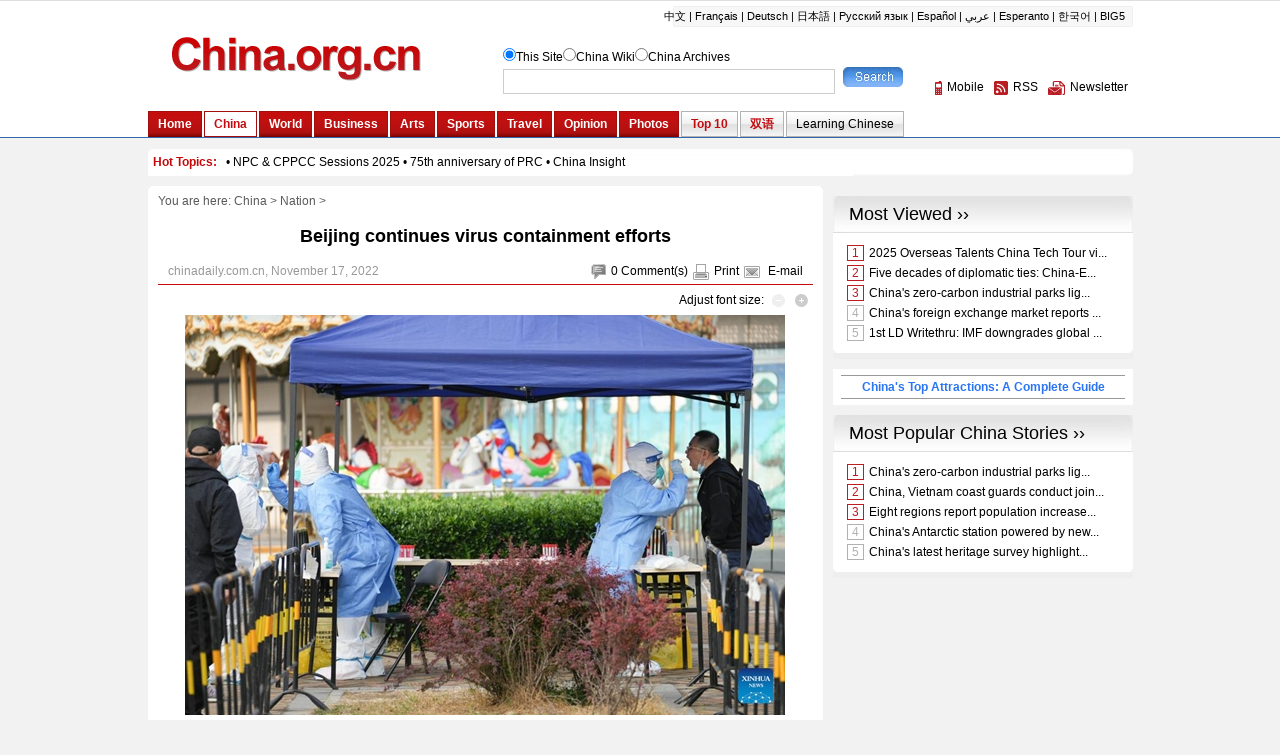

--- FILE ---
content_type: text/html; charset=UTF-8
request_url: http://www.china.org.cn/china/2022-11/17/content_78523695.htm
body_size: 14362
content:
<!DOCTYPE html PUBLIC "-//W3C//DTD XHTML 1.0 Transitional//EN" "http://www.w3.org/TR/xhtml1/DTD/xhtml1-transitional.dtd"><html xmlns="http://www.w3.org/1999/xhtml">
<head>
<meta http-equiv="Content-Type" content="text/html; charset=UTF-8" />
<title>Beijing continues virus containment efforts- China.org.cn</title>
<meta name="keywords" content="China, Beijing, COVID-19">
<META name="filetype" content="0"></META>
<META name="publishedtype" content="1"></META>
<META name="pagetype" content="1"></META>
<META name="catalogs" content=""></META>
<META name="contentid" content="78523695"></META>
<META name="publishdate" content="2022-11-17"></META>
<META name="author" content="蔺丽瑶"></META>
<link href="http://www.china.org.cn/article.css" rel="stylesheet" type="text/css" />
<script type="text/javascript" language="javascript" src="http://t.m.china.com.cn/scripts/callback_en.js">  
</script>
<script type="text/javascript" src="http://images.china.cn/images1/ch/2016content/js/phone.js">
</script>
<script language="javascript" src="http://images.china.cn/images1/en/2009home/style.js" type="text/javascript">
</script>

<script language="javascript" type="text/javascript">
<!--
function emThis(){
    var emailSubject;
    var linkUrl;
    var topic;
    var abst;
    
    emailSubject = 'China.org.cn';
    linkUrl = window.location.href;
    topic = document.getElementById('topic').innerHTML.replace(/&amp;/g,'%26').replace(/#/g,'%23');
    abst = document.getElementById('abst').innerHTML.replace(/&amp;/g,'%26').replace(/#/g,'%23');
    
    var et = 'mailto:?subject=' + emailSubject + ':%20' + topic + '&body=' + topic + '%0D%0A' + abst + '%0D%0A%0D%0A' + linkUrl;
    location.href = et;
}
-->
</script>
</head>
<body>
<div id="header"><iframe id="weather" src="http://www.china.org.cn/china/node_7076357.htm" width="100%" height="138" scrolling="no" marginheight="0" frameborder="0"></iframe></div>

<div class="wrapper">
<ul id="tougb">
<li class="n1">
<script type='text/javascript' src="http://www.china.org.cn/gadv-top.js">
</script>
</li>

<li class="n2"><iframe id="chinagb" src="http://www.china.org.cn/node_7084467.htm" width="252" height="90" scrolling="no" marginheight="0" frameborder="0"></iframe></li>
</ul>

<div id="hot"><iframe id="hot_topics" src="http://www.china.org.cn/china/node_7076505.htm" width="985" height="28" scrolling="no" marginheight="0" frameborder="0"></iframe></div>

<div class="apDiv1">
<div class="modified">&#160;</div>

<div id="submenu">You are here: <a href="http://www.china.org.cn/china/index.htm" target="_top" class="" >China</a>&nbsp;>&nbsp;<a href="http://www.china.org.cn/china/node_7075074.htm" target="_top" class="" >Nation</a>&nbsp;>&nbsp;</div>

<h1 id="title">Beijing continues virus containment efforts</h1>

<dl id="guild">
<dt></dt>

<dd><span><img src="http://images.china.cn/images1/en/2009home/t_15.gif" align="absmiddle" onclick="viewComment();" /><font id="pinglun">0</font> <a href="#" onclick="viewComment();">Comment(s)</a><img src="http://images.china.cn/images1/en/2009home/t_16.gif" align="absmiddle" /><a href="javascript:doPrint();">Print</a><img src="http://images.china.cn/images1/en/2009home/t_17.gif" align="absmiddle" /> <a href="javascript:emThis();">E-mail</a></span> chinadaily.com.cn, November 17, 2022</dd>
</dl>

<div id="adjust">Adjust font size: <a href="javascript:changeFontSize(-1)"><img src="http://images.china.cn/images1/en/2009home/t_18.gif" align="absmiddle" /></a><a href="javascript:changeFontSize(1)"><img src="http://images.china.cn/images1/en/2009home/t_19.gif" align="absmiddle" /></a></div>

<div id="container_txt"><!--enpcontent--><figure class="imgComment_figure" id="1668649837533" style="text-align: center;position:relative;margin: 0px"><img src="http://images.china.cn/site1007/2022-11/17/780bb1bb-6591-49ae-a392-c71f533a6fde.jpg" style="max-width: 100%;" imgtime="1668649837533"/><figcaption id="figures_1668649837533" class="imgComment_content" style="line-height: 20px; padding: 0px; font-size: 0.9em; margin: 5px auto 0px; color: gray; text-align: left; overflow-wrap: break-word; top: 400px; width: 600px;">Medics take swab samples from residents for nucleic acid testing at Balizhuang Subdistrict in Chaoyang District, Beijing, capital of China, April 29, 2022. [Photo/Xinhua]</figcaption></figure><p style="margin-bottom: 15px;">The number of COVID-19 infections in Beijing has continued to trend upward in recent days, and the epidemic control and prevention work is still at a critical stage, a senior official said on Wednesday.</p><p style="margin-bottom: 15px;">Xu Hejian, spokesman for the municipal government, said at a news conference on Wednesday the city&#39;s epidemic situation is still developing.</p><p style="margin-bottom: 15px;">&quot;Beijing will continue to strengthen accurate and scientific prevention work to cope with the situation,&quot; he said. &quot;Meanwhile, the government will improve the data base of permanent residents and cross-city commuters to provide better service for the public.&quot;</p><p style="margin-bottom: 15px;">Beijing is taking strict measures to reduce risks at the community level. Key areas with high infection risks should continue mass nucleic acid tests in order to discover the hidden infections as early as possible, and people who are self-quarantined at home should reduce contact with other family members to prevent infection, Xu said.</p><p style="margin-bottom: 15px;">Beijing recorded 179 new local cases between midnight and 3 p.m. Wednesday, among whom 32 were detected at the community level according to Liu Xiaofeng, deputy director of the Beijing Center for Disease Prevention and Control.</p><p style="margin-bottom: 15px;">During the same period Chaoyang district, the hardest-hit area in the capital, reported 94 new local COVID-19 cases, among whom 21 were detected at the community level.</p><p style="margin-bottom: 15px;">&quot;During the epidemiological investigation, the authority found out some infected people didn&#39;t wear masks in crowded places or failed to take tests accordingly, which has added difficulties to virus control and prevention work,&quot; Liu said.</p><p style="margin-bottom: 15px;">Many shopping centers and office buildings in Chaoyang have started to require people to show negative nucleic acid testing results from within 24 hours before entering on Wednesday.</p><p style="margin-bottom: 15px;">Yin Li, Beijing&#39;s newly appointed Party chief, paid an inspection visit to the city&#39;s epidemic control and prevention departments on Tuesday afternoon, saying the authority should take swift action to curb the spread of the virus and ensure people&#39;s health and safety.</p><!--/enpcontent--><!--enpproperty <articleid>78523695</articleid><date>2022-11-17 09:52:20:0</date><author></author><title>Beijing continues virus containment efforts</title><keyword>China, Beijing, COVID-19</keyword><subtitle></subtitle><introtitle></introtitle><siteid>1007</siteid><nodeid>7075074</nodeid><nodename>Nation</nodename><nodesearchname>Nation</nodesearchname><picurl>http://images.china.cn/site1007/2022-11/17/1e2bfd2c-9e93-45c1-ac09-806c2a7ce97a.jpg</picurl><picbig>http://images.china.cn/site1007/2022-11/17/1e2bfd2c-9e93-45c1-ac09-806c2a7ce97a.jpg</picbig><picmiddle>http://images.china.cn/site1007/2022-11/17/1e2bfd2c-9e93-45c1-ac09-806c2a7ce97a.jpg</picmiddle><picsmall>http://images.china.cn/site1007/2022-11/17/1e2bfd2c-9e93-45c1-ac09-806c2a7ce97a.jpg</picsmall><url>http://www.china.org.cn/china/2022-11/17/content_78523695.htm</url><urlpad>null</urlpad><liability>蔺丽瑶</liability><sourcename>chinadaily.com.cn</sourcename><abstract>The number of COVID-19 infections in Beijing has continued to trend upward in recent days.</abstract><channel>1</channel>/enpproperty-->
<div style="padding:10px 0 15px 0;"><em>Follow China.org.cn on <a href="https://twitter.com/chinaorgcn" target="_self" style="color:#336699;"><strong>Twitter</strong></a> and <a href="https://www.facebook.com/chinaorgcn" target="_self" style="color:#336699;"><strong>Facebook</strong></a> to join the conversation.<br><a href="http://app.china.org.cn/" target="_self" style="color:#336699;"><strong>ChinaNews App Download</strong></a></em></div></div>

<div id="share"><img src="http://images.china.cn/images1/en/2009home/t_16.gif" align="absmiddle" /><a href="javascript:doPrint();">Print</a><img src="http://images.china.cn/images1/en/2009home/t_17.gif" align="absmiddle" /> <a href="javascript:emThis();">E-mail</a> 

<script type="text/javascript">
<!--
    var addthis_pub = "ciic";
    var addthis_share = {
        url_transforms: {
            shorten: {
                twitter: 'bitly',
                facebook: 'bitly'
            }
        },
        shorteners: {
            bitly: {}
        }
    }
-->
</script>

 <a href="http://www.addthis.com/bookmark.php?v=20" onmouseover="return addthis_open(this, &#39;&#39;, &#39;[URL]&#39;, &#39;[TITLE]&#39;)" onmouseout="addthis_close()" onclick="return addthis_sendto()"><img src="http://s7.addthis.com/static/btn/lg-share-en.gif" alt="Bookmark and Share" align="absmiddle" style="border:0" /></a> 

<script type="text/javascript" src="http://s7.addthis.com/js/200/addthis_widget.js">
</script>
</div>

<div id="related">
      <h1>Related</h1>
      <ul>
        
      </ul>
    </div>
<div id="comments">
<h1><span><a href="http://forum.china.org.cn/" target="_top">Go to Forum &gt;&gt;</a></span><font id="pinglunbottom">0</font> <a href="#" onclick="viewComment();">Comment(s)</a></h1>

<div id="comment">No comments.</div>

<form name="myform" method="post" action="http://encomments.china.org.cn/comments/do/AddCommentAction">
<h2><img src="http://images.china.cn/images1/en/2009home/comments.jpg" onclick="viewComment();" />Add your comments...</h2>

<ul>
<li>User Name <input type="text" name="author" id="author" /> Required</li>

<li><span>Your Comment</span> <textarea name="content" id="content" cols="45" rows="5"></textarea></li>

<li>Enter the words you see: <input name="captcha" id="captcha" type="text" value="" maxlength="4" class="s1" /> &#160;&#160;&#160; <a href="javascript:reloadImage(document.getElementById(&#39;jcaptchaimg1&#39;));"><img id="jcaptchaimg1" src="http://encomments.china.org.cn/comments/jcaptcha" width="70" height="30" /></a><br />
 <input onclick="return submitCheckValidate();" type="button" name="s1" id="s1" value="Submit" /> Racist, abusive and off-topic comments may be removed by the moderator.</li>
</ul>
</form>
</div>

<div id="google_left">
<script type="text/javascript">
        <!--
            google_ad_client = "pub-5514510751312305";
            google_ad_width = 468;
            google_ad_height = 60;
            google_ad_format = "468x60_as";
            google_ad_type = "text_image";
            google_ad_channel = "1572096160";
        //-->
        
</script>

 

<script type="text/javascript" src="http://pagead2.googlesyndication.com/pagead/show_ads.js">
</script>
</div>

<div id="more"><span><a href="mailto:yourstories@china.org.cn">Send your stories</a></span><font>Get more from China.org.cn</font><img src="http://images.china.cn/images1/en/2009home/t_4.gif" align="absmiddle" /><a href="http://www.china.org.cn/2009-09/25/content_18603612.htm">Mobile</a><img src="http://images.china.cn/images1/en/2009home/t_5.gif" align="absmiddle" /><a href="http://www.china.org.cn/rss/node_1214384.htm">RSS</a><img src="http://images.china.cn/images1/en/2009home/t_6.gif" align="absmiddle" /><a href="http://newsletter.china.org.cn/maillist/reg.php">Newsletter</a></div>
</div>

<div id="right">
<div id="a2553c0a">
<script type='text/javascript' src="http://www.china.org.cn/gadv-right.js">
</script>
</div>

<iframe id="content_right" src="http://www.china.org.cn/node_7084456.htm" width="300" height="260" scrolling="no" marginheight="0" frameborder="0"></iframe>
<div id="gb">
<script type="text/javascript">
            <!--
            google_ad_client = "pub-5514510751312305";
            google_ad_width = 250;
            google_ad_height = 250;
            google_ad_format = "250x250_as";
            google_ad_type = "text_image";
            google_ad_channel = "1572096160";
            //-->
            
</script>

 

<script type="text/javascript" src="http://pagead2.googlesyndication.com/pagead/show_ads.js">
</script>
</div>
</div>
</div>

<div id="footer"><iframe id="copyright" src="http://www.china.org.cn/node_7072834.htm" width="985" height="260" scrolling="no" marginheight="0" frameborder="0"></iframe></div>

<div id="emMsg" style="display:none;">
<ul>
<li id="topic">Beijing continues virus containment efforts</li>

<li id="abst">The number of COVID-19 infections in Beijing has continued to trend upward in recent days.</li>
</ul>
</div>

<div id="webdig_source" style="display:none">chinadaily.com.cn</div>


<div style="display:none">
<script type="text/javascript">
<!--
document.write(unescape("%3Cscript src='http://cl2.webterren.com/webdig.js?z=12' type='text/javascript'%3E%3C/script%3E"));
-->
</script>

 

<script type="text/javascript">
<!--
wd_paramtracker("_wdxid=000000000000000000000000000000000000000000")
-->
</script>
</div>

<script type="text/javascript" src="http://encomments.china.org.cn/html/shtml/js/viewComment.js">
</script>

<script type="text/javascript">
<!--
l_uu_client='zvenglish';
-->
</script>

<script type="text/javascript" src="http://log.china.cn/log.js">
</script>

<script type="text/javascript" defer="defer">
<!--
var count = document.getElementById("pinglun").innerHTML;
document.getElementById("pinglunbottom").innerHTML = count;
-->
</script>

<script type="text/javascript">
<!--
var gaJsHost = (("https:" == document.location.protocol) ? "https://ssl." : "http://www.");
document.write(unescape("%3Cscript src='" + gaJsHost + "google-analytics.com/ga.js' type='text/javascript'%3E%3C/script%3E"));
-->
</script>

<script type="text/javascript">
<!--
try {
var pageTracker = _gat._getTracker("UA-8055411-1");
pageTracker._trackPageview();
} catch(err) {}
-->
</script>


</body>
</html>



--- FILE ---
content_type: text/html; charset=UTF-8
request_url: http://www.china.org.cn/node_7084456.htm
body_size: 9663
content:
<!DOCTYPE html PUBLIC "-//W3C//DTD XHTML 1.0 Transitional//EN" "http://www.w3.org/TR/xhtml1/DTD/xhtml1-transitional.dtd"><html xmlns="http://www.w3.org/1999/xhtml">
<head>
<meta http-equiv="Content-Type" content="text/html; charset=UTF-8" />
<title>无标题文档</title>
<base target="_blank" />
<style type="text/css">
<!--
* { margin: 0px; padding:0px; }
body { font-family: Arial, Helvetica, sans-serif; font-size: 12px; width:300px; background-color: #F2F2F2; }
div { text-align:center; }
ul { list-style:none }
img { border: 0px; }
a { color: #000; text-decoration: none; }
a:hover { text-decoration: underline; }
.title1 { font-size: 18px; color: #000000; text-decoration: none; background-image: url(http://images.china.cn/images1/en/en-business/bg8a.jpg); background-repeat: no-repeat; background-position: left top; height: 37px; line-height: 37px; padding-left: 16px; text-align: left; }
.box1 { background-color: #FFF; background-image: url(http://images.china.cn/images1/en/2009home/e_19a.jpg); background-repeat: no-repeat; background-position: left bottom; height: 1%; overflow: auto; margin-bottom: 10px; width: 300px; padding-top: 10px; padding-right: 0px; padding-bottom: 10px; padding-left: 0px; }
.top10list { width: 253px; margin: 0px auto; }
.top10list li { height: 1%; overflow: auto; padding: 3px 5px; }
.redfew { color: #BA1D24; border: 1px solid #BA1D24; margin-right: 5px; padding: 0px 4px; }
.grayfew { color: #B1B1B1; border: 1px solid #B1B1B1; margin-right: 5px; padding: 0px 4px; }
#top10 { background-color: #FFF; background-image: url(http://images.china.cn/images1/en/2009home/e_19a.jpg); background-repeat: no-repeat; background-position: left bottom; height: 1%; overflow: auto; margin-bottom: 10px; padding-top: 10px; padding-right: 0px; padding-bottom: 10px; padding-left: 0px; text-align: left; }
#life { margin: auto; width: 280px; text-align: left; }
#life img { float: left; margin-right: 8px; }
#life dl { float: left; width: 180px; }
#life dt { margin-bottom: 5px; }
#life dt a { font-size: 12px; line-height: 16px; color: #004175; }
#life_n { margin: auto; width: 280px; text-align: left; }
#life_n a { font-size: 12px; line-height: 18px; color: #000; }
#life_n ul { clear: both; margin: 0px 10px; }
#life_n ul li { color: #004175; background-image:url(http://images.china.cn/images1/en/2009home/e_7.gif); background-position:left 8px; background-repeat:no-repeat; padding-left:10px; }
#life_n ul li a { color: #004175; }
#photos { margin: auto; width: 260px; }
#photos li { float: left; width: 130px; text-align: left; }
#photos li img { margin-bottom: 5px; }
#photos li a { font-size: 12px; line-height: 18px; color: #000; }
.rctitle { font-weight: normal; font-size: 18px; line-height: 35px; background-image: url(http://images.china.cn/images1/en/2009home/e_17a.jpg); text-indent: 10px; border-bottom: 1px solid #DADADA; text-align: left; }
#editor { background-color: #FFF; background-image: url(http://images.china.cn/images1/en/2009home/e_19a.jpg); background-repeat: no-repeat; background-position: left bottom; height: 1%; overflow: auto; margin-bottom: 10px; padding: 10px 0px; text-align: left; }
#editor div { font-weight: bold; color: #004277; width: 275px; height: 1%; overflow: auto; margin: 0px auto 10px auto; text-align: left; }
#editor div img { border: 1px solid #CCC; float: left; margin-right: 10px; }
#editor div a { color: #004277; }
#editor ul { clear: both; width: 275px; margin: 0px auto; }
#editor ul li { color: #004175; background-image:url(http://images.china.cn/images1/en/2009home/e_7.gif); background-position:left 8px; background-repeat:no-repeat; padding-left:10px; }
#editor ul li a { color: #004175; }
#beauchina { clear:both; background:#fff; margin-bottom:10px; padding:6px 8px; }
#beauchina h1 { border-bottom:1px solid #999; border-top:1px solid #999; color:#4A8BF5; line-height:22px; font-size:12px; text-align:center; }
#beauchina h1 a { color:#2975F3; line-height:22px; font-size:12px; }
-->
</style>

<script type="text/javascript" language="javascript">
<!--
function changeIframeHeight() {
    if (top != self)
        try {
            var h = document.body.scrollHeight;
            if(document.all) {h += 4;}
            if(window.opera) {h += 1;}
            var hpx = h+'px';
            window.parent.document.getElementById("content_right").style.height = hpx;
        }
        catch(e) {
            return false;
        }
}
//-->
</script>
</head>
<body onload="changeIframeHeight()">
<div style="margin-bottom:10px; text-align:center;"><iframe id="most_popular" src="http://www.china.org.cn/paihang_en/rank_china_country_en_3_4_c.html" width="300" height="163" scrolling="no" marginheight="0" frameborder="0"></iframe></div>

<div id="beauchina">
<h1><a href="http://www.china.org.cn/travel/top_attractions_in_China/node_7187617.htm" target="_blank">China&#39;s Top Attractions: A Complete Guide</a></h1>
</div>

<div style="margin-bottom:10px;"><iframe id="most_popular1" src="http://www.china.org.cn/paihang_en/rank_china_country_en_26_c.html" width="300" height="163" scrolling="no" marginheight="0" frameborder="0"></iframe></div>

<div id="righrifr" style="margin-bottom: 10px;">
<script type="text/javascript">
            <!--
            google_ad_client = "pub-5514510751312305";
            google_ad_width = 250;
            google_ad_height = 250;
            google_ad_format = "250x250_as";
            google_ad_type = "text_image";
            google_ad_channel = "1572096160";
            //-->
            
</script>

 

<script type="text/javascript" src="http://pagead2.googlesyndication.com/pagead/show_ads.js">
</script>
</div>

<div style="margin-bottom:10px;">
<div>
<div class="title1"><a href="http://wiki.china.org.cn/" target="_top">China Wiki ››</a></div>

<div id="top10">
<div id="life"><a   href="http://wiki.china.org.cn/wiki/index.php/Cherry_Blossom_Festival" ><img src="http://images.china.cn/site1007/2023-03/16/85130237_d4263fb7-2366-4f39-b69e-03dce7dec1e6.png"   border=0 width="100" height="75"> </a>The <STRONG>Cherry Blossom Festival</STRONG> (<STRONG>樱花节</STRONG>) at Yuyuantan Park in Beijing is usually held from March to April. People can enjoy nearly 2,000 cherry trees in full blossom as well as fine bonsais and rare stones. (<A title="" href="http://wiki.china.org.cn/wiki/index.php/Cherry_Blossom_Festival" target=_blank><FONT color=#336699>More</FONT></A>)</div>
</div>
</div>

<div>
<div class="title1"><a href="http://www.china.org.cn/china/node_7075079.htm" target="_top">That&#39;s Life ››</a></div>

<div id="top10">
<div id="life"><a   href="http://www.china.org.cn/china/2025-04/21/content_117835343.htm"  target="_top"><img src="//images.china.cn/site1007/2025-04/21/117835343_721d6974-b806-49ad-8d0e-e7ee31154dac.jpg"   border=0 width="88" height="66"> </a>
<dl>
<dt><a   href="http://www.china.org.cn/china/2025-04/21/content_117835343.htm"  target="_top">First pet terminal set for May opening in Guangzhou</a></dt>
<dd>​A pet terminal building is set to open in May at Guangzhou Baiyun International Airport in Guangdong province, offering full-chain air travel services for pets and marking a major step toward creating a more animal-friendly airport environment in China.</dd>
</dl></div>

<div id="life_n"><ul>
          <li><a   href="http://www.china.org.cn/china/2025-04/21/content_117834758.htm"  target="_top">China boosts public health with immunization progress</a></li>
        </ul></div>
</div>
</div>
</div>

<div style="margin-bottom:10px;">
<div>
<div class="title1"><a href="http://www.china.org.cn/photos/node_7072824.htm" target="_top">China Photos ››</a></div>

<div id="top10">
<div id="photos"><ul>
<li><a   href="http://www.china.org.cn/photos/2025-04/22/content_117836926.htm"  target="_top"><img src="//images.china.cn/site1007/2025-04/22/117836926_t2_62X0X550X274_83360e22-c3fb-4557-9406-57c284a6aac9.jpg"   border=0 width="88"> </a>
<p><a   href="http://www.china.org.cn/photos/2025-04/22/content_117836926.htm"  target="_top">Aerial view of Jade Lake in NW China</a></p>
</li><li><a   href="http://www.china.org.cn/photos/2025-04/22/content_117836915.htm"  target="_top"><img src="//images.china.cn/site1007/2025-04/22/117836915_t2_4X15X600X350_04d5d885-cb02-4979-8618-e5a0ec610daf.jpg"   border=0 width="88"> </a>
<p><a   href="http://www.china.org.cn/photos/2025-04/22/content_117836915.htm"  target="_top">Digital technology-based firms thrive</a></p>
</li>
</ul></div>
</div>
</div>
</div>

<div>
<div>
<h1 class="rctitle"><a href="http://www.china.org.cn/china/node_7075078.htm" class=""  target="_top">Editor's Pick ››</a></h1>

<div id="editor"><div><a   href="http://www.china.org.cn/china/2018-06/12/content_52043632.htm"  target="_top"><img src="http://images.china.cn/site1007/2018-06/12/d80cdb0f-ea20-4076-aadd-bf8614a5df57.jpg"   width="98" /> Xi stresses solid efforts to win battle against poverty</a></div><ul>
        <li><a   href="http://www.china.org.cn/china/2018-06/04/content_51633731.htm"  target="_top">Xi leads China to win world's biggest poverty-relief battle</a></li><li><a   href="http://www.china.org.cn/china/2018-05/31/content_51545754.htm"  target="_top">CPC reviews plans on rural vitalization, poverty relief</a></li>
      </ul></div>
</div>
</div>
<div style="padding-bottom:10px;"><a href="http://trains.china.org.cn/" target="_blank"><img src="http://images.china.cn/images1/en/2017first/0417-01.jpg" width="270" height="70" border="0" /></a></div>
</body>
</html>



--- FILE ---
content_type: text/html; charset=UTF-8
request_url: http://www.china.org.cn/node_7072834.htm
body_size: 6468
content:
<!DOCTYPE html PUBLIC "-//W3C//DTD XHTML 1.0 Transitional//EN" "http://www.w3.org/TR/xhtml1/DTD/xhtml1-transitional.dtd"><html xmlns="http://www.w3.org/1999/xhtml">
<head>
<meta http-equiv="Content-Type" content="text/html; charset=UTF-8" />
<title>China.org.cn</title>
<style type="text/css">
<!--

* { margin: 0px; padding: 0px; }

body { font-family: Arial, Helvetica, sans-serif; font-size: 12px; line-height: 20px; color: #000; background-color: #F2F2F2; width: 985px; }

a { color: #000; text-decoration: none; }

a:hover { text-decoration: underline; }

ul, li { list-style-type: none; }

img { border: 0px; }

#footer { background-color: #FFF; background-image: url(http://images.china.cn/images1/en/2009home/e_23.jpg); background-repeat: no-repeat; clear: both; width: 985px; }

#guild { text-align: center; padding: 15px 0px; }

#guild a { margin: 0px 5px; }

#partner { border-bottom: 1px solid #999; width: 900px; margin: 0px auto 10px auto; padding-bottom: 10px; }

#partner span { font-weight: bold; font-size: 14px; color: #004276; margin-right: 5px; }

#stationsearch ul { width: 400px; margin: 0px auto 10px auto; }

#copyright { width: 900px; margin: 0px auto; }

#copyright dt { text-align: right; float: left; width: 275px; }

#copyright dd { float: left; width: 615px; padding-left: 10px; }

#copyright dd span { margin-left: 20px; }

#copyright dd span a { margin: 0px 5px; }

#textfield { border: 1px solid #CDCDCD; width: 325px; height: 20px; margin-right: 5px; }

#button { background-image: url(http://images.china.cn/images1/en/2009home/button.jpg); border: 0px; width: 60px; height: 20px; }

.modified4 { background-image: url(http://images.china.cn/images1/en/2009home/e_24.jpg); clear: both; width: 985px; height: 5px; overflow: hidden; }

#china_menu { line-height: 26px; border-bottom: 1px solid #999; clear: both; display: none; width: 900px; margin: -10px auto 10px auto; }

-->
</style>

<script type="text/javascript" language="javascript">
<!--
function changeIframeHeight() {
    if (top != self)
        try {
            var h = document.body.scrollHeight;
            if(document.all) {h += 4;}
            if(window.opera) {h += 1;}
            var hpx = h+'px';
            window.parent.document.getElementById("copyright").style.height = hpx;
        }
        catch(e) {
            return false;
        }
}

function showMenu() {
    document.getElementById('china_menu').style.display = 'block';
}

function hideMenu() {
    document.getElementById('china_menu').style.display = 'none';
}
//-->
</script>
</head>
<body onload="changeIframeHeight()">
<table width="985" border="0" cellspacing="0" cellpadding="0">
<tr>
<td>
<div id="footer">
<div id="guild"><a href="http://www.china.org.cn/2009-03/19/content_17471280.htm" target="_top">Advertise (广告及商业合作)</a>|<a href="http://www.china.org.cn/2009-09/28/content_18620394.htm" target="_top">About Us</a>|<a href="http://www.china.org.cn/2009-03/19/content_17471032.htm" target="_top">Contact Us</a></div>

<ul id="partner"></ul>

<form id="stationsearch" name="searchform" onsubmit="return dosearch();" action="http://search1.china.com.cn/hlftiweb/en/index.jsp" method="post" target="_blank">
<ul>
<li><input type="radio" name="topic" value="1" checked="checked" />This Site<input type="radio" name="topic" value="2" /><a href="http://wiki.china.org.cn" target="_top">China Wiki</a><input type="radio" name="topic" value="4" /><a href="http://cityguide.china.org.cn/" target="_top">City Guide</a><input type="radio" name="topic" value="5" /><a href="http://archive.china.org.cn/archive/list.jsp" target="_top">China Archives</a></li>

<li><input type="text" name="searchText" id="textfield" style="padding-top:3px; padding-left:5px;" /> <input type="submit" name="button" id="button" value="" /></li>
</ul>
</form>

<dl id="copyright">
<dt><a href="http://www.china.org.cn/" target="_top"><img src="http://images.china.cn/images1/en/2009home/logo_1.gif" border="0" /></a></dt>

<dd>Copyright © China.org.cn. All Rights Reserved 京ICP证 040089号 京公网安备110108006329号<br />
 <span><a href="http://www.china.org.cn/e-logo/map.htm" target="_top">Site Map</a>|<a href="http://www.china.org.cn/rss/node_1214384.htm" target="_top">RSS</a>|<a href="http://newsletter.china.org.cn/maillist/reg.php" target="_top">Newsletter</a>|<a href="http://www.china.org.cn/2015-07/27/content_18620241.htm" target="_top">Work for Us</a></span></dd>
</dl>

<div class="modified4">&#160;</div>
</div>
</td>
</tr>
</table>

<script language="javascript" type="text/javascript">
<!--
function dosearch(){
  var searchform=document.forms["searchform"];
  if(trim(searchform.searchText.value) == "")
    {
        alert("Please input a keyword!");
        return false ;
    }
  var topic=searchform.topic;var nsite;
  for(i=0;i<topic.length;i++){
  if(topic[i].checked) nsite=topic[i].value;
  }
  switch(nsite)
   {
   case "1":
        searchform.action="http://search1.china.com.cn/hlftiweb/en/index.jsp";
        searchform.searchText.name="searchText";
        break;
   case "2":
        searchform.action="http://wiki.china.org.cn/wiki/index.php/Special:Search";
        searchform.searchText.name="search";
        break;
   case "3":
        searchform.action="http://answers.china.org.cn/listSearchIndex.action";
        searchform.searchText.name="searchText";
        break;
   case "4":
        searchform.action="http://cityguide.china.org.cn/shop/search.php";
        searchform.searchText.name="keyword";
        AddElement(searchform,"searchsort","shop");
        AddElement(searchform,"searchtype","name");
        AddElement(searchform,"area","all");
        AddElement(searchform,"ordersort","review");
        AddElement(searchform,"ordertype","desc");
        AddElement(searchform,"searchsubmit","yes");
        break;
  case "5":
        searchform.action="http://archive.china.org.cn:8080/archive/search.jsp";
        searchform.searchText.name="title";
        break;
   default:
   }
  }
  function AddElement(form,name,value){
  var newInput = document.createElement("input"); 
  newInput.type="hidden"; 
  newInput.name=name;
  newInput.value=value;
  form.appendChild(newInput);
  }
  function trim(s){return s.replace(/(^\s*)|(\s*$)/g,"");}
-->
</script>
</body>
</html>



--- FILE ---
content_type: text/html; charset=utf-8
request_url: https://www.google.com/recaptcha/api2/aframe
body_size: 268
content:
<!DOCTYPE HTML><html><head><meta http-equiv="content-type" content="text/html; charset=UTF-8"></head><body><script nonce="p8uJOvy4T5_uMex72XORfQ">/** Anti-fraud and anti-abuse applications only. See google.com/recaptcha */ try{var clients={'sodar':'https://pagead2.googlesyndication.com/pagead/sodar?'};window.addEventListener("message",function(a){try{if(a.source===window.parent){var b=JSON.parse(a.data);var c=clients[b['id']];if(c){var d=document.createElement('img');d.src=c+b['params']+'&rc='+(localStorage.getItem("rc::a")?sessionStorage.getItem("rc::b"):"");window.document.body.appendChild(d);sessionStorage.setItem("rc::e",parseInt(sessionStorage.getItem("rc::e")||0)+1);localStorage.setItem("rc::h",'1766972074647');}}}catch(b){}});window.parent.postMessage("_grecaptcha_ready", "*");}catch(b){}</script></body></html>

--- FILE ---
content_type: text/html; charset=utf-8
request_url: https://www.google.com/recaptcha/api2/aframe
body_size: -271
content:
<!DOCTYPE HTML><html><head><meta http-equiv="content-type" content="text/html; charset=UTF-8"></head><body><script nonce="GTmM2MmCm5v8f9C7DhVyfw">/** Anti-fraud and anti-abuse applications only. See google.com/recaptcha */ try{var clients={'sodar':'https://pagead2.googlesyndication.com/pagead/sodar?'};window.addEventListener("message",function(a){try{if(a.source===window.parent){var b=JSON.parse(a.data);var c=clients[b['id']];if(c){var d=document.createElement('img');d.src=c+b['params']+'&rc='+(localStorage.getItem("rc::a")?sessionStorage.getItem("rc::b"):"");window.document.body.appendChild(d);sessionStorage.setItem("rc::e",parseInt(sessionStorage.getItem("rc::e")||0)+1);localStorage.setItem("rc::h",'1766972074647');}}}catch(b){}});window.parent.postMessage("_grecaptcha_ready", "*");}catch(b){}</script></body></html>

--- FILE ---
content_type: text/css
request_url: http://www.china.org.cn/china/style.css
body_size: 11013
content:
@charset "utf-8";

* { margin: 0px; padding: 0px; }

body { font-family: Arial, Helvetica, sans-serif; font-size: 12px; line-height: 20px; color: #000; background-color: #F2F2F2; }

a { color: #000; text-decoration: none; }

a:hover { text-decoration: underline; }

ul, li { list-style-type: none; }

img { border: 0px; }

#header { background-color: #FFF; border-bottom: 3px solid #3368AA; border-top: 1px solid #DEDEDE; clear: both; height: 1%; overflow: hidden; }

.wrapper { width: 985px; margin: 0px auto; }

#mainbav { font-size: 11px; line-height: 21px; background-image: url(http://images.china.cn/images1/en/2009home/e_1.gif); background-repeat: no-repeat; background-position: right top; text-align: right; clear: both; margin-top: 5px; padding-right: 5px; }

#mainbav a { margin: 0px 3px; }

#logo { background-image: url(http://images.china.cn/images1/en/2009home/logo.gif); background-repeat: no-repeat; float: left; width: 355px; padding-top: 54px; }

#form { float: left; width: 405px; padding-top: 20px; }

#textfield { border: 1px solid #CDCDCD; width: 325px; height: 20px; margin-right: 5px; }

#button { background-image: url(http://images.china.cn/images1/en/2009home/button.jpg); border: 0px; width: 60px; height: 20px; }

#service { float: right; width: 225px; }

#service dt { text-align: right; padding: 10px 0px 20px 0px; }

#service dt a, #service dd a { margin: 0px 5px; }

#service dd { text-align: right; }

#service dd img { margin-right: 5px; }

#subnav { clear: both; }

#subnav li { line-height: 24px; display: inline; float: left; margin-right: 2px; padding: 0px 9px; }

.subtitleoff { font-weight: bold; color: #C30C10; border: 1px solid #A20D0D; }

.subtitleoff a { color: #C30C10; }

.subtitleon { font-weight: bold; color: #FFF; background-color: #7B0202; background-image: url(http://images.china.cn/images1/en/2009home/e_2.jpg); background-repeat: repeat-x; border: 1px solid #A20D0D; border-bottom: 1px solid #7B0202; }

.subtitleon a { color: #FFF; }

.subtitleon1 { background-color: #F4F4F4; background-image: url(http://images.china.cn/images1/en/2009home/e_3.jpg); background-repeat: repeat-x; border: 1px solid #B3B3B3; }

.subtitleon2 { font-weight: bold; color: #C30C10; background: #F4F4F4 url(http://images.china.cn/images1/en/2009home/e_3.jpg) repeat-x center bottom; border: 1px solid #B3B3B3; }

.subtitleon2 a { color: #C30C10; }

#hot { color: #004276; line-height: 26px; background-image: url(http://images.china.cn/images1/en/2009home/e_4.gif); clear: both; width: 985px; height: 26px; overflow: hidden; margin: 10px 0px; }

#hot span { float: left; margin: 0px 10px 0px 10px; }

#hot a { color: #004276; line-height: 24px; display: block; float: left; margin: 0px 5px; }

/*#hot a:hover { text-decoration: none; background-image: url(http://images.china.cn/images1/en/2009home/e_25.gif); background-repeat: no-repeat; background-position: center bottom; border-bottom: 2px solid #B21A20; }*/

#right { float: right; width: 270px; }

.rctitle { font-weight: normal; font-size: 18px; line-height: 35px; background-image: url(http://images.china.cn/images1/en/2009home/e_17.jpg); text-indent: 10px; border-bottom: 1px solid #DADADA; }

#editor, #top10, #full, #viki, #Search { background-color: #FFF; background-image: url(http://images.china.cn/images1/en/2009home/e_19.jpg); background-repeat: no-repeat; background-position: left bottom; height: 1%; overflow: auto; margin-bottom: 10px; padding: 10px 0px; }

#editor div { font-weight: bold; color: #004277; width: 245px; height: 1%; overflow: auto; margin: 0px auto 10px auto; }

#editor div img { border: 1px solid #CCC; float: left; margin-right: 10px; }

#editor div a { color: #004277; }

#editor ul { clear: both; width: 245px; margin: 0px auto; }

#editor ul li { color: #004175; background-image:url(http://images.china.cn/images1/en/2009home/e_7.gif); background-position:left 8px; background-repeat:no-repeat; padding-left:10px; }

#editor ul li a { color: #004175; }

.top10list { width: 253px; margin: 0px auto; }

.top10list li { height: 1%; overflow: auto; padding: 3px 5px; }

.redfew { color: #BA1D24; border: 1px solid #BA1D24; margin-right: 5px; padding: 0px 4px; }

.grayfew { color: #B1B1B1; border: 1px solid #B1B1B1; margin-right: 5px; padding: 0px 4px; }

#full div { font-weight: bold; color: #004277; width: 245px; height: 1%; overflow: auto; margin: 0px auto; }

#full div img { border: 1px solid #CCC; float: left; margin-right: 10px; }

#full div a { color: #004277; }

#viki img { float: right; margin-right: 10px; }

#viki ul { display: inline; float: left; width: 140px; margin-left: 10px; }

#viki ul li { float: left; width: 140px; }

#keyword,#date { width: 250px; margin: 0px auto; }

#keyword h2,#date h2 { font-size: 14px; color: #004175; line-height: 28px; }

.keyword { border: 1px solid #C4CED5; width: 185px; }

.key { background-image: url(http://images.china.cn/images1/en/2009home/e_34.gif); border: 0px; width: 51px; height: 18px; }

#date select { margin-right: 7px; }

#e-mail { text-align: center; clear: both; margin-bottom: 10px; }

#ad { background-color: #FFF; background-image: url(http://images.china.cn/images1/en/2009home/e_19.jpg); background-repeat: no-repeat; background-position: left bottom; width: 270px; height: 260px; overflow: hidden; margin-bottom: 10px; }

#ad h2 { background-image: url(http://images.china.cn/images1/en/2009home/e_36.gif); background-repeat: no-repeat; height: 5px; overflow: hidden; }

.apDiv1 { background-color: #FFF; background-image: url(http://images.china.cn/images1/en/2009home/e_6.gif); background-repeat: no-repeat; background-position: center bottom; float: left; width: 705px; margin-bottom: 10px; padding-bottom: 5px; }

.modified { background-image: url(http://images.china.cn/images1/en/2009home/e_5.gif); clear: both; height: 5px; overflow: hidden; }

#scroll { line-height: 30px; border-bottom: 1px solid #C50A0C; clear: both; width: 676px; margin: 0px auto 10px auto; padding: 0px 5px; }

#scroll span, #scroll span a { font-weight: bold; color: #C50A0C; }

.apDiv2 { line-height: 22px; display: inline; float: left; width: 310px; margin: 0px 30px 0px 10px; }

.apDiv2 h1 { font-size: 18px; color: #004175; margin-top: 10px; }

.apDiv2 h1 a { color: #004175; }

#tab { font-size: 14px; line-height: 26px; background-image: url(http://images.china.cn/images1/en/2009home/e_37.gif); height: 26px; overflow: hidden; margin: 20px 0px 10px 0px; padding-left: 10px; }

.titleoff { background-image: url(http://images.china.cn/images1/en/2009home/e_38.gif); text-align: center; display: inline; float: left; width: 94px; }

.titleon { color: #FFF; background-image: url(http://images.china.cn/images1/en/2009home/e_39.gif); text-align: center; display: inline; float: left; width: 84px; }

.titleon a { color: #FFF; }

#titlenavTabcontent_11 { display: none; }

.piclist { height: 1%; overflow: auto; }

.piclist li { line-height: 18px; display: inline; float: left; width: 90px; margin: 0px 6px; }

.piclist li img { border: 1px solid #999; }

#apDiv4 { float: left; width: 340px; }

#news { padding-bottom: 5px; }

#news dt, #news dt a { font-weight: bold; font-size: 18px; color: #004175; line-height: 22px; }

#news dd { line-height: 20px; background-image: url(http://images.china.cn/images1/en/2009home/e_40.jpg); background-repeat: no-repeat; background-position: left bottom; margin: 5px 0px 10px 0px; padding: 5px 0px 10px 0px; }

#newslist li { color: #004175; background-image:url(http://images.china.cn/images1/en/2009home/e_7.gif); background-position:left 8px; background-repeat:no-repeat; padding-left:10px; }

#newslist li a { color: #004175; }

.ctitle { font-weight: normal; font-size: 18px; line-height: 24px; clear: both; margin: 5px 10px 10px 10px; }

#picmore { font-weight: bold; font-size: 14px; text-align: right; margin-top: 5px; }

#features { background-image: url(http://images.china.cn/images1/en/2009home/e_48.gif); display: inline; float: left; width: 455px; height: 120px; overflow: hidden; margin: 0px 8px 10px 10px; }

#features ul { clear: both; width: 435px; margin: 0px auto; }

#features ul li { line-height: 18px; float: left; width: 217px; }

#features ul li img { border: 1px solid #999; float: left; margin-right: 10px; }

#features ul li h1, #features ul li h1 a { font-size: 12px; color: #004175; }

#features ul li p, #opinion div p { display: none; }

#opinion { background-image: url(http://images.china.cn/images1/en/2009home/e_49.gif); display: inline; float: left; width: 222px; height: 120px; overflow: hidden; }

#opinion div { line-height: 18px; margin: 0px 10px; }

#opinion div img { border: 1px solid #999; float: left; margin-right: 10px; }

#opinion div h1, #opinion div h1 a { font-size: 12px; color: #004175; }

.apDiv3 { background-image: url(http://images.china.cn/images1/en/2009home/e_15.jpg); background-repeat: repeat-x; clear: both; width: 685px; height: 1%; overflow: auto; margin: 0px auto 10px auto; }

.clist { display: block; width: 300px; margin-left: 10px; }

.clist li { color: #004175; background-image:url(http://images.china.cn/images1/en/2009home/e_7.gif); background-position:left 8px; background-repeat:no-repeat; padding-left:10px; }

.clist li a { color: #004175; }

.rlist { background-image: url(http://images.china.cn/images1/en/2009home/e_50.jpg); display: inline; float: right; width: 336px; height: 170px; overflow: hidden; margin-right: 10px; }

.rlist h1 { font-size: 14px; line-height: 24px; margin-bottom: 10px; padding-left: 15px; }

.rlist div { line-height: 18px; margin: 0px 10px 0px 10px; }

.rlist div img { border: 1px solid #999; float: left; margin-right: 10px; }

.rlist div h1, .rlist div h1 a { font-size: 12px; color: #004175; line-height: 18px; margin-bottom: 0px; }

.rlist div h1 { display: inline; float: left; width: 185px; padding-left: 0px; }

.rlist div p { display: inline; float: left; width: 185px; }

.rlist h2 { font-size: 12px; color: #B81C22; padding-left: 10px; }

.rlist ul { clear: both; margin: 0px 10px; }

.rlist ul li { color: #004175; background-image:url(http://images.china.cn/images1/en/2009home/e_7.gif); background-position:left 8px; background-repeat:no-repeat; padding-left:10px; }

.rlist ul li a { color: #004175; }

#more { color: #999; border-top: 1px dotted #999; margin: 0px 10px; padding: 20px 0px 5px 10px; }

#more a { color: #999; }

#more span { font-weight: bold; line-height: 26px; background-image: url(http://images.china.cn/images1/en/2009home/e_16.jpg); text-align: center; float: right; width: 136px; height: 26px; margin-right: 5px; }

#more span a { color: #000; }

#more font { font-size: 18px; color: #000; }

#more img { margin: 0px 10px 0px 20px; }

#footer { clear: both; width: 985px; margin: 10px auto 0px auto; }


--- FILE ---
content_type: application/x-javascript
request_url: http://images.china.cn/images1/ch/2016content/js/phone.js
body_size: 182
content:
var urlS = window.location.hostname;
if (urlS == "business.china.com.cn") {
	var mHh = document.getElementsByTagName("meta");
    var mHh1 = mHh[1];
    mHh[1].content = '';
}


--- FILE ---
content_type: application/x-javascript
request_url: http://images.china.cn/images1/en/2009home/style.js
body_size: 6194
content:
function $(e) {
    return document.getElementById(e);
}

function Show_titlenavTab(titlenavTabid_num, titlenavTabnum) {
    for (var i = 0; i < 2; i++) {
        document.getElementById("titlenavTabcontent_" + titlenavTabid_num + i).style.display = "none";
    }
    for (var i = 0; i < 2; i++) {
        document.getElementById("titlenavTabmenu_" + titlenavTabid_num + i).className = "titleon";
    }
    document.getElementById("titlenavTabmenu_" + titlenavTabid_num + titlenavTabnum).className = "titleoff";
    document.getElementById("titlenavTabcontent_" + titlenavTabid_num + titlenavTabnum).style.display = "block";
}

function Show_BlkBlackTab(BlkBlackTabid_num, BlkBlackTabnum) {
    for (var i = 0; i < 2; i++) {
        document.getElementById("BlkBlackTabcontent_" + BlkBlackTabid_num + i).style.display = "none";
    }
    document.getElementById("BlkBlackTabcontent_" + BlkBlackTabid_num + BlkBlackTabnum).style.display = "block";
}


//ҳ
function changeFontSize(inc) {
    var div = document.getElementById('container_txt');
    var p = div.getElementsByTagName('p');
    for (n = 0; n < p.length; n++) {
        if (p[n].style.fontSize) {
            var size = parseInt(p[n].style.fontSize.replace("px", ""));
        } else {
            var size = 14;
        }
        p[n].style.fontSize = size + inc + 'px';
    }
}

//ӡҳ
function doPrint() {
    var str = "<html>\n<head>\n";
    var css;
    var strdoPrint = "doPrint()";
    css = "\n<link href=\"http://www.china.com.cn/fangtan/style-pt.css\" rel=\"stylesheet\" type=\"text/css\"/><\/style>";
    str += '<meta http-equiv="Content-Type" content="text/html; charset=utf-8">';
    str += css;
    str += '\n<title>' + document.title + '<\/title>';
    str += "\n<\/head>\n<body onLoad='window.print()'>";
    str += '<div><img src="http://images.china.cn/images1/en/2009home/logo.gif" \/><\/div>';
    str += '<h1>' + $('title').innerHTML + '<\/h1>';
    str += '<div>' + document.getElementById('guild').getElementsByTagName('dt')[0].innerHTML + '</div>';
    str += '<div id="laiyuan">' + document.getElementById('guild').getElementsByTagName('dd')[0].innerHTML + '</div>';
    str += $('container_txt').innerHTML;
    str += "<div><a href='javascript:history.back()'>Back<\/a> <a href='javascript:window.print()'>Print<\/a><\/div>";
    str += "<\/body><\/html>";
    document.write(str);
    document.close();
}

function showMenu() {
    document.getElementById('Layer1').style.display = 'block';
}

function hideMenu() {
    document.getElementById('Layer1').style.display = 'none';
}

//
function dosearch() {
    var searchform = document.forms["searchform"];
    if (trim(searchform.kw.value) == "") {
        alert("Please input a keyword!");
        return false;
    }
    var topic = searchform.topic;
    var nsite;
    for (i = 0; i < topic.length; i++) {
        if (topic[i].checked) nsite = topic[i].value;
    }
    switch (nsite) {
        case "1":
            searchform.action = "http://query.china.com.cn/query/en.html";
            searchform.kw.name = "kw";
            searchform.method = "get";
            break;
        case "2":
            searchform.action = "http://wiki.china.org.cn/wiki/index.php/Special:Search";
            searchform.kw.name = "search";
            break;
        case "3":
            searchform.action = "http://answers.china.org.cn/listSearchIndex.action";
            searchform.kw.name = "kw";
            break;
        case "4":
            searchform.action = "http://cityguide.china.org.cn/shop/search.php";
            searchform.kw.name = "keyword";
            AddElement(searchform, "searchsort", "shop");
            AddElement(searchform, "searchtype", "name");
            AddElement(searchform, "area", "all");
            AddElement(searchform, "ordersort", "review");
            AddElement(searchform, "ordertype", "desc");
            AddElement(searchform, "searchsubmit", "yes");
            break;
        case "5":
            searchform.action = "http://archive.china.org.cn:8080/archive/search.jsp";
            searchform.kw.name = "title";
            break;
        default:
    }
}

function AddElement(form, name, value) {
    var newInput = document.createElement("input");
    newInput.type = "hidden";
    newInput.name = name;
    newInput.value = value;
    form.appendChild(newInput);
}

function trim(s) {
    return s.replace(/(^\s*)|(\s*$)/g, "");
}

function getElementLeft(element) {
    var parent = element.parentNode;
    parent.style.position = 'relative';
    return element.offsetLeft;
}

setTimeout(function () {
    // 处理新图说
    var picture = document.querySelectorAll('.picture-illustrating');
    var originalTitleElement = '';
    for (var i = 0; i < picture.length; i++) {
        var originalTitle = picture[i].getAttribute("data-original-title");
        if (originalTitle) {
            picture[i].style.marginBottom = '';
            originalTitleElement = document.createElement("p");
            originalTitleElement.className = 'picture-illustrating-content';
            //   if (picture[i].width) originalTitleElement.style.width = picture[i].width + 'px';
            var eleParent = picture[i].parentNode;
            if (eleParent.tagName == 'FIGURE' && picture[i].nextElementSibling.tagName == 'FIGCAPTION') picture[i].nextElementSibling.remove();
            if (eleParent.tagName != 'P' && eleParent.tagName != 'FIGURE') eleParent = eleParent.parentNode;
            if (eleParent.querySelectorAll('.picture-illustrating-content').length) break;
            if (eleParent.style.textAlign == 'center' || picture[i].style.textAlign == 'center') {
                originalTitleElement.style.margin = '0 auto';
            } else {
                eleParent.style.position = 'relative';
                // originalTitleElement.style.marginLeft = eleParent.offsetLeft + 'px';
            }
            originalTitleElement.innerHTML = originalTitle;
            eleParent.appendChild(originalTitleElement);
        }
    }
}, 300);

--- FILE ---
content_type: text/xml
request_url: http://www.china.org.cn/paihang_en/26.xml
body_size: 9618
content:
<?xml version="1.0" encoding="UTF-8" standalone="no"?>
<rankdata_site>
<item>
<article>China's zero-carbon industrial parks light way to greener future</article>
<url>http://www.china.org.cn/china/2025-04/23/content_117838985.htm</url>
<rank>0</rank>
<pv>19</pv>
<channelname>English-China</channelname>
<picurl/>
<atime>2025-12-28 11:05:03</atime>
</item>
<item>
<article>China, Vietnam coast guards conduct joint patrol in Beibu Gulf</article>
<url>http://www.china.org.cn/china/2025-04/22/content_117837033.htm</url>
<rank>1</rank>
<pv>33</pv>
<channelname>English-China</channelname>
<picurl/>
<atime>2025-12-28 11:05:03</atime>
</item>
<item>
<article>Eight regions report population increases</article>
<url>http://www.china.org.cn/china/2025-04/22/content_117837284.htm</url>
<rank>2</rank>
<pv>33</pv>
<channelname>English-China</channelname>
<picurl/>
<atime>2025-12-28 11:05:03</atime>
</item>
<item>
<article>China's Antarctic station powered by new energy</article>
<url>http://www.china.org.cn/china/2025-04/22/content_117837317.htm</url>
<rank>3</rank>
<pv>32</pv>
<channelname>English-China</channelname>
<picurl>//images.china.cn/site1007/2025-04/22/117837317_ff4b55ce-fd44-4606-9e3f-8c973e5fceb0.jpg</picurl>
<atime>2025-12-28 20:05:03</atime>
</item>
<item>
<article>China's latest heritage survey highlights modern-era sites, architecture</article>
<url>http://www.china.org.cn/china/2025-04/22/content_117837005.htm</url>
<rank>4</rank>
<pv>31</pv>
<channelname>English-China</channelname>
<picurl>//images.china.cn/site1007/2025-04/22/117837005_cf087223-84ba-409b-9348-88aa1555de8c.jpg</picurl>
<atime>2025-12-28 11:05:03</atime>
</item>
<item>
<article>Six people drowned in boat accident in central China</article>
<url>http://www.china.org.cn/china/2025-04/22/content_117836871.htm</url>
<rank>5</rank>
<pv>30</pv>
<channelname>English-China</channelname>
<picurl/>
<atime>2025-12-28 11:05:03</atime>
</item>
<item>
<article>China prolongs policies to keep job market stable, enhance skills</article>
<url>http://www.china.org.cn/china/2025-04/22/content_117838425.htm</url>
<rank>6</rank>
<pv>20</pv>
<channelname>English-China</channelname>
<picurl/>
<atime>2025-12-28 11:05:03</atime>
</item>
<item>
<article>2025 Beijing Book Fair kicks off</article>
<url>http://www.china.org.cn/china/2025-04/22/content_117838079.htm</url>
<rank>7</rank>
<pv>19</pv>
<channelname>English-China</channelname>
<picurl/>
<atime>2025-12-28 11:05:03</atime>
</item>
<item>
<article>Beijing introduces measures to boost medical device approvals</article>
<url>http://www.china.org.cn/china/2025-04/22/content_117838066.htm</url>
<rank>8</rank>
<pv>18</pv>
<channelname>English-China</channelname>
<picurl/>
<atime>2025-12-28 11:05:03</atime>
</item>
<item>
<article>Chinese scientists develop world's smallest untethered terrestrial-aerial micro-robot</article>
<url>http://www.china.org.cn/china/2025-04/22/content_117837208.htm</url>
<rank>9</rank>
<pv>9</pv>
<channelname>English-China</channelname>
<picurl>//images.china.cn/site1007/2025-04/22/117837208_4bc2927a-65fa-4a6e-93c7-4d82b1935de0.jpg</picurl>
<atime>2025-12-28 03:05:02</atime>
</item>
<item>
<article>China Focus: Xinjiang kicks off cotton planting season with undeterred momentum</article>
<url>http://www.china.org.cn/china/Off_the_Wire/2025-04/22/content_117837811.htm</url>
<rank>10</rank>
<pv>2</pv>
<channelname>English-China</channelname>
<picurl/>
<atime>2025-12-28 22:05:03</atime>
</item>
<item>
<article>China's chain hotel market maintains steady growth in 2024</article>
<url>http://www.china.org.cn/china/Off_the_Wire/2025-04/22/content_117838396.htm</url>
<rank>11</rank>
<pv>2</pv>
<channelname>English-China</channelname>
<picurl/>
<atime>2025-12-28 10:05:03</atime>
</item>
<item>
<article>Cotton futures close lower</article>
<url>http://www.china.org.cn/china/Off_the_Wire/2025-04/22/content_117838354.htm</url>
<rank>12</rank>
<pv>1</pv>
<channelname>English-China</channelname>
<picurl/>
<atime>2025-12-28 00:05:03</atime>
</item>
<item>
<article>Backgrounder: Doolittle Raid rescue, a legacy for China-U.S. friendship</article>
<url>http://www.china.org.cn/china/Off_the_Wire/2025-04/22/content_117838601.htm</url>
<rank>13</rank>
<pv>1</pv>
<channelname>English-China</channelname>
<picurl/>
<atime>2025-12-28 07:05:02</atime>
</item>
<item>
<article>Iranian FM to visit China</article>
<url>http://www.china.org.cn/china/Off_the_Wire/2025-04/22/content_117838040.htm</url>
<rank>14</rank>
<pv>1</pv>
<channelname>English-China</channelname>
<picurl/>
<atime>2025-12-28 14:05:03</atime>
</item>
<item>
<article>Sun claims back-to-back gold in women's 25m pistol at ISSF World Cup in Lima</article>
<url>http://www.china.org.cn/china/Off_the_Wire/2025-04/22/content_117837631.htm</url>
<rank>15</rank>
<pv>1</pv>
<channelname>English-China</channelname>
<picurl/>
<atime>2025-12-28 15:05:02</atime>
</item>
<item>
<article>International representatives gather in China's Hunan to discuss development of fireworks industry</article>
<url>http://www.china.org.cn/china/Off_the_Wire/2025-04/22/content_117838374.htm</url>
<rank>16</rank>
<pv>1</pv>
<channelname>English-China</channelname>
<picurl/>
<atime>2025-12-28 15:05:02</atime>
</item>
<item>
<article>Toyota signs deal for 2-billion-USD EV project in Shanghai</article>
<url>http://www.china.org.cn/china/Off_the_Wire/2025-04/22/content_117837962.htm</url>
<rank>17</rank>
<pv>1</pv>
<channelname>English-China</channelname>
<picurl/>
<atime>2025-12-28 16:05:03</atime>
</item>
<item>
<article>China restores Belgium-sized grasslands annually</article>
<url>http://www.china.org.cn/china/Off_the_Wire/2025-04/22/content_117838301.htm</url>
<rank>18</rank>
<pv>1</pv>
<channelname>English-China</channelname>
<picurl/>
<atime>2025-12-28 19:05:02</atime>
</item>
<item>
<article>Favorable weather for launch of Shenzhou-20 crewed spaceship: launch center</article>
<url>http://www.china.org.cn/china/Off_the_Wire/2025-04/22/content_117838446.htm</url>
<rank>19</rank>
<pv>1</pv>
<channelname>English-China</channelname>
<picurl/>
<atime>2025-12-28 20:05:03</atime>
</item>
<item>
<article>AI-powered healthcare takes spotlight at medical conference</article>
<url>http://www.china.org.cn/china/2025-04/21/content_117834757.htm</url>
<rank>20</rank>
<pv>36</pv>
<channelname>English-China</channelname>
<picurl/>
<atime>2025-12-28 12:05:03</atime>
</item>
<item>
<article>China champions people-centered, outward-looking human rights approach</article>
<url>http://www.china.org.cn/china/2025-04/21/content_117836020.htm</url>
<rank>21</rank>
<pv>35</pv>
<channelname>English-China</channelname>
<picurl>//images.china.cn/site1007/2025-04/21/117836020_369342bd-191f-44d9-8018-b72b4ef909d2.jpg</picurl>
<atime>2025-12-28 18:05:02</atime>
</item>
<item>
<article>PLA expels Philippine vessel from waters near China's Huangyan Dao</article>
<url>http://www.china.org.cn/china/2025-04/21/content_117834761.htm</url>
<rank>22</rank>
<pv>34</pv>
<channelname>English-China</channelname>
<picurl>//images.china.cn/site1007/2025-04/21/117834761_9c4b492c-42bf-4f72-b493-80b3add669ea.jpg</picurl>
<atime>2025-12-28 12:05:03</atime>
</item>
<item>
<article>China expected to achieve higher grain output in 2025</article>
<url>http://www.china.org.cn/china/2025-04/21/content_117834759.htm</url>
<rank>23</rank>
<pv>34</pv>
<channelname>English-China</channelname>
<picurl>//images.china.cn/site1007/2025-04/21/117834759_35f727c9-8172-4499-a575-30f573fca3ae.jpg</picurl>
<atime>2025-12-28 12:05:03</atime>
</item>
<item>
<article>4.6-magnitude earthquake strikes Qinghai</article>
<url>http://www.china.org.cn/china/2025-04/21/content_117835573.htm</url>
<rank>24</rank>
<pv>33</pv>
<channelname>English-China</channelname>
<picurl/>
<atime>2025-12-28 11:05:03</atime>
</item>
<item>
<article>Former vice president of China Development Bank sentenced to 14 years in jail for bribery</article>
<url>http://www.china.org.cn/china/2025-04/21/content_117836420.htm</url>
<rank>25</rank>
<pv>18</pv>
<channelname>English-China</channelname>
<picurl/>
<atime>2025-12-28 11:05:03</atime>
</item>
<item>
<article>China boosts public health with vaccine and immunization progress</article>
<url>http://www.china.org.cn/china/2025-04/21/content_117834758.htm</url>
<rank>26</rank>
<pv>14</pv>
<channelname>English-China</channelname>
<picurl>//images.china.cn/site1007/2025-04/21/117834758_4a020166-624d-4474-a90d-0618663f4773.jpg</picurl>
<atime>2025-12-28 22:05:03</atime>
</item>
<item>
<article>First pet terminal set for May opening in Guangzhou</article>
<url>http://www.china.org.cn/china/2025-04/21/content_117835343.htm</url>
<rank>27</rank>
<pv>14</pv>
<channelname>English-China</channelname>
<picurl>//images.china.cn/site1007/2025-04/21/117835343_721d6974-b806-49ad-8d0e-e7ee31154dac.jpg</picurl>
<atime>2025-12-28 07:05:02</atime>
</item>
<item>
<article>China embraces next-gen solid-state battery revolution with tech breakthroughs</article>
<url>http://www.china.org.cn/china/2025-04/21/content_117834756.htm</url>
<rank>28</rank>
<pv>12</pv>
<channelname>English-China</channelname>
<picurl>//images.china.cn/site1007/2025-04/21/117834756_0015b5c0-59a9-4420-b239-50cd34d29389.jpg</picurl>
<atime>2025-12-28 04:05:02</atime>
</item>
<item>
<article>Former vice president of China Development Bank sentenced to 14 years in jail for bribery</article>
<url>http://www.china.org.cn/china/Off_the_Wire/2025-04/21/content_117836350.htm</url>
<rank>29</rank>
<pv>2</pv>
<channelname>English-China</channelname>
<picurl/>
<atime>2025-12-28 02:05:02</atime>
</item>
</rankdata_site>


--- FILE ---
content_type: application/javascript
request_url: http://www.china.org.cn/gadv-right.js
body_size: 200
content:
// JavaScript Document
document.write("<iframe id='a1111111' src='http://www.china.org.cn/20101018-if.html' width='300' height='0' scrolling='no' marginheight='0' frameborder='0'></iframe>");





--- FILE ---
content_type: text/xml
request_url: http://www.china.org.cn/paihang_en/3.xml
body_size: 19204
content:
<?xml version="1.0" encoding="UTF-8" standalone="no"?>
<rankdata_site>
<item>
<article>2025 Overseas Talents China Tech Tour visits Beijing</article>
<url>http://www.china.org.cn/2025-05/26/content_117895248.htm</url>
<rank>0</rank>
<pv>5</pv>
<channelname>英文-首页</channelname>
<picurl>//images.china.cn/site1007/2025-05/26/117895248_t2_0X196X332X381_43921cb4-e536-4bb5-af68-607eafbc2614.png</picurl>
<atime>2025-12-28 21:05:02</atime>
</item>
<item>
<article>Five decades of diplomatic ties: China-Europe relations restart with a promising future</article>
<url>http://www.china.org.cn/video/2025-05/09/content_117866513.htm</url>
<rank>1</rank>
<pv>3</pv>
<channelname>英文-首页</channelname>
<picurl>//images.china.cn/site1007/2025-05/09/117866513_t0_84X1X528X334_7fc1d1bc-f398-402d-b440-0eccf97edaa7.jpg</picurl>
<atime>2025-12-28 23:05:03</atime>
</item>
<item>
<article>China's zero-carbon industrial parks light way to greener future</article>
<url>http://www.china.org.cn/china/2025-04/23/content_117838985.htm</url>
<rank>2</rank>
<pv>19</pv>
<channelname>英文-首页</channelname>
<picurl/>
<atime>2025-12-28 11:05:03</atime>
</item>
<item>
<article>China's foreign exchange market reports steady operations in Q1</article>
<url>http://www.china.org.cn/business/2025-04/23/content_117838983.htm</url>
<rank>3</rank>
<pv>10</pv>
<channelname>英文-首页</channelname>
<picurl/>
<atime>2025-12-28 21:05:02</atime>
</item>
<item>
<article>1st LD Writethru: IMF downgrades global growth forecast to 2.8 pct in 2025 amid increased tariffs</article>
<url>http://www.china.org.cn/world/Off_the_Wire/2025-04/23/content_117838750.htm</url>
<rank>4</rank>
<pv>8</pv>
<channelname>英文-首页</channelname>
<picurl/>
<atime>2025-12-28 09:05:01</atime>
</item>
<item>
<article>IMF cuts South Africa's growth forecasts amid tariff concerns</article>
<url>http://www.china.org.cn/world/Off_the_Wire/2025-04/23/content_117838801.htm</url>
<rank>5</rank>
<pv>2</pv>
<channelname>英文-首页</channelname>
<picurl/>
<atime>2025-12-28 18:05:02</atime>
</item>
<item>
<article>Hong Kong completes test events of 15th National Games</article>
<url>http://www.china.org.cn/sports/2025-04/23/content_117839022.htm</url>
<rank>6</rank>
<pv>2</pv>
<channelname>英文-首页</channelname>
<picurl/>
<atime>2025-12-28 20:05:03</atime>
</item>
<item>
<article>Tesla posts Q1 results with declined revenue amid trade policy's adverse impact</article>
<url>http://www.china.org.cn/world/Off_the_Wire/2025-04/23/content_117838953.htm</url>
<rank>7</rank>
<pv>1</pv>
<channelname>英文-首页</channelname>
<picurl/>
<atime>2025-12-28 16:05:03</atime>
</item>
<item>
<article>China, Vietnam coast guards conduct joint patrol in Beibu Gulf</article>
<url>http://www.china.org.cn/china/2025-04/22/content_117837033.htm</url>
<rank>8</rank>
<pv>33</pv>
<channelname>英文-首页</channelname>
<picurl/>
<atime>2025-12-28 11:05:03</atime>
</item>
<item>
<article>Eight regions report population increases</article>
<url>http://www.china.org.cn/china/2025-04/22/content_117837284.htm</url>
<rank>9</rank>
<pv>33</pv>
<channelname>英文-首页</channelname>
<picurl/>
<atime>2025-12-28 11:05:03</atime>
</item>
<item>
<article>China's Antarctic station powered by new energy</article>
<url>http://www.china.org.cn/china/2025-04/22/content_117837317.htm</url>
<rank>10</rank>
<pv>32</pv>
<channelname>英文-首页</channelname>
<picurl>//images.china.cn/site1007/2025-04/22/117837317_ff4b55ce-fd44-4606-9e3f-8c973e5fceb0.jpg</picurl>
<atime>2025-12-28 20:05:03</atime>
</item>
<item>
<article>China's latest heritage survey highlights modern-era sites, architecture</article>
<url>http://www.china.org.cn/china/2025-04/22/content_117837005.htm</url>
<rank>11</rank>
<pv>31</pv>
<channelname>英文-首页</channelname>
<picurl>//images.china.cn/site1007/2025-04/22/117837005_cf087223-84ba-409b-9348-88aa1555de8c.jpg</picurl>
<atime>2025-12-28 11:05:03</atime>
</item>
<item>
<article>Six people drowned in boat accident in central China</article>
<url>http://www.china.org.cn/china/2025-04/22/content_117836871.htm</url>
<rank>12</rank>
<pv>30</pv>
<channelname>英文-首页</channelname>
<picurl/>
<atime>2025-12-28 11:05:03</atime>
</item>
<item>
<article>China prolongs policies to keep job market stable, enhance skills</article>
<url>http://www.china.org.cn/china/2025-04/22/content_117838425.htm</url>
<rank>13</rank>
<pv>20</pv>
<channelname>英文-首页</channelname>
<picurl/>
<atime>2025-12-28 11:05:03</atime>
</item>
<item>
<article>2025 Beijing Book Fair kicks off</article>
<url>http://www.china.org.cn/china/2025-04/22/content_117838079.htm</url>
<rank>14</rank>
<pv>19</pv>
<channelname>英文-首页</channelname>
<picurl/>
<atime>2025-12-28 11:05:03</atime>
</item>
<item>
<article>Beijing introduces measures to boost medical device approvals</article>
<url>http://www.china.org.cn/china/2025-04/22/content_117838066.htm</url>
<rank>15</rank>
<pv>18</pv>
<channelname>英文-首页</channelname>
<picurl/>
<atime>2025-12-28 11:05:03</atime>
</item>
<item>
<article>Chinese agriculture poised for breakthroughs in new quality productive forces</article>
<url>http://www.china.org.cn/business/2025-04/22/content_117837011.htm</url>
<rank>16</rank>
<pv>12</pv>
<channelname>英文-首页</channelname>
<picurl/>
<atime>2025-12-28 08:05:03</atime>
</item>
<item>
<article>A-shares stabilizing amid trade tensions</article>
<url>http://www.china.org.cn/business/2025-04/22/content_117837274.htm</url>
<rank>17</rank>
<pv>10</pv>
<channelname>英文-首页</channelname>
<picurl>//images.china.cn/site1007/2025-04/22/117837274_t2_29X0X552X430_2469f313-6a74-41f8-b571-2baa328e2553.jpg</picurl>
<atime>2025-12-28 21:05:02</atime>
</item>
<item>
<article>Chinese scientists develop world's smallest untethered terrestrial-aerial micro-robot</article>
<url>http://www.china.org.cn/china/2025-04/22/content_117837208.htm</url>
<rank>18</rank>
<pv>9</pv>
<channelname>英文-首页</channelname>
<picurl>//images.china.cn/site1007/2025-04/22/117837208_4bc2927a-65fa-4a6e-93c7-4d82b1935de0.jpg</picurl>
<atime>2025-12-28 03:05:02</atime>
</item>
<item>
<article>China's 8th batch of aid supplies arrives in quake-hit Myanmar</article>
<url>http://www.china.org.cn/world/2025-04/22/content_117837911.htm</url>
<rank>19</rank>
<pv>8</pv>
<channelname>英文-首页</channelname>
<picurl/>
<atime>2025-12-28 01:05:02</atime>
</item>
<item>
<article>Sanctions imposed on US individuals</article>
<url>http://www.china.org.cn/world/2025-04/22/content_117837309.htm</url>
<rank>20</rank>
<pv>8</pv>
<channelname>英文-首页</channelname>
<picurl/>
<atime>2025-12-28 02:05:02</atime>
</item>
<item>
<article>China launches tourism promotion campaign, highlighting inbound travel</article>
<url>http://www.china.org.cn/business/2025-04/22/content_117837109.htm</url>
<rank>21</rank>
<pv>8</pv>
<channelname>英文-首页</channelname>
<picurl/>
<atime>2025-12-28 07:05:02</atime>
</item>
<item>
<article>China, Indonesia hold ministerial talks</article>
<url>http://www.china.org.cn/world/2025-04/22/content_117837558.htm</url>
<rank>22</rank>
<pv>8</pv>
<channelname>英文-首页</channelname>
<picurl/>
<atime>2025-12-28 01:05:02</atime>
</item>
<item>
<article>Flying Tigers exhibition in San Francisco honors US-China wartime friendship</article>
<url>http://www.china.org.cn/world/2025-04/22/content_117837747.htm</url>
<rank>23</rank>
<pv>8</pv>
<channelname>英文-首页</channelname>
<picurl/>
<atime>2025-12-28 01:05:02</atime>
</item>
<item>
<article>China's bank wealth management market expands steadily</article>
<url>http://www.china.org.cn/business/2025-04/22/content_117838122.htm</url>
<rank>24</rank>
<pv>8</pv>
<channelname>英文-首页</channelname>
<picurl/>
<atime>2025-12-28 07:05:02</atime>
</item>
<item>
<article>Putin ratifies comprehensive strategic partnership agreement with Iran</article>
<url>http://www.china.org.cn/world/2025-04/22/content_117836869.htm</url>
<rank>25</rank>
<pv>8</pv>
<channelname>英文-首页</channelname>
<picurl/>
<atime>2025-12-28 02:05:02</atime>
</item>
<item>
<article>Israel conducts over 200 strikes in Gaza within days, kills Islamic Jihad member</article>
<url>http://www.china.org.cn/world/2025-04/22/content_117837052.htm</url>
<rank>26</rank>
<pv>8</pv>
<channelname>英文-首页</channelname>
<picurl/>
<atime>2025-12-28 03:05:02</atime>
</item>
<item>
<article>Chinese, Mozambican hospitals hold remote medical consultation on complex cases</article>
<url>http://www.china.org.cn/world/2025-04/22/content_117837172.htm</url>
<rank>27</rank>
<pv>7</pv>
<channelname>英文-首页</channelname>
<picurl>//images.china.cn/site1007/2025-04/22/117837172_t2_110X0X522X339_72a9849c-16ad-49e5-a0d3-db51663e4697.jpeg</picurl>
<atime>2025-12-28 03:05:02</atime>
</item>
<item>
<article>Ukraine to hold peace talks with UK, France, US on Wednesday: Zelensky</article>
<url>http://www.china.org.cn/world/2025-04/22/content_117837045.htm</url>
<rank>28</rank>
<pv>7</pv>
<channelname>英文-首页</channelname>
<picurl/>
<atime>2025-12-28 02:05:02</atime>
</item>
<item>
<article>Iran ready for deal with US if national interests respected: president</article>
<url>http://www.china.org.cn/world/2025-04/22/content_117837044.htm</url>
<rank>29</rank>
<pv>7</pv>
<channelname>英文-首页</channelname>
<picurl/>
<atime>2025-12-28 02:05:02</atime>
</item>
<item>
<article>Yemen's Houthis claim fresh attacks at Israel, US aircraft carriers</article>
<url>http://www.china.org.cn/world/2025-04/22/content_117837051.htm</url>
<rank>30</rank>
<pv>4</pv>
<channelname>英文-首页</channelname>
<picurl/>
<atime>2025-12-28 03:05:02</atime>
</item>
<item>
<article>Scenery of Mount Fanjing in Tongren City, China's Guizhou</article>
<url>http://www.china.org.cn/photos/2025-04/22/content_117836903.htm</url>
<rank>31</rank>
<pv>2</pv>
<channelname>英文-首页</channelname>
<picurl>//images.china.cn/site1007/2025-04/22/117836903_t2_0X63X583X391_90c07898-5023-4481-91ac-d901b67150fb.jpg</picurl>
<atime>2025-12-28 00:05:03</atime>
</item>
<item>
<article>2025 WTT Finals to be held in Hong Kong in December</article>
<url>http://www.china.org.cn/sports/2025-04/22/content_117836878.htm</url>
<rank>32</rank>
<pv>2</pv>
<channelname>英文-首页</channelname>
<picurl>//images.china.cn/site1007/2025-04/22/117836878_t2_2X48X600X383_35434a3e-19bf-4e86-9d4b-47a982038c78.jpeg</picurl>
<atime>2025-12-28 18:05:02</atime>
</item>
<item>
<article>UNESCO intangible cultural heritage: Guqin</article>
<url>http://www.china.org.cn/arts/2025-04/22/content_117832164.htm</url>
<rank>33</rank>
<pv>2</pv>
<channelname>英文-首页</channelname>
<picurl>//images.china.cn/site1007/2025-04/22/117832164_3b14ba8f-6ed0-46ac-a821-a9da119ecf94.jpg</picurl>
<atime>2025-12-28 20:05:03</atime>
</item>
<item>
<article>Roundup: Tariffs from Trump administration overshadows U.S. car dealers, consumers</article>
<url>http://www.china.org.cn/world/Off_the_Wire/2025-04/22/content_117836728.htm</url>
<rank>34</rank>
<pv>2</pv>
<channelname>英文-首页</channelname>
<picurl/>
<atime>2025-12-28 21:05:02</atime>
</item>
<item>
<article>China Focus: Xinjiang kicks off cotton planting season with undeterred momentum</article>
<url>http://www.china.org.cn/china/Off_the_Wire/2025-04/22/content_117837811.htm</url>
<rank>35</rank>
<pv>2</pv>
<channelname>英文-首页</channelname>
<picurl/>
<atime>2025-12-28 22:05:03</atime>
</item>
<item>
<article>China's chain hotel market maintains steady growth in 2024</article>
<url>http://www.china.org.cn/china/Off_the_Wire/2025-04/22/content_117838396.htm</url>
<rank>36</rank>
<pv>2</pv>
<channelname>英文-首页</channelname>
<picurl/>
<atime>2025-12-28 10:05:03</atime>
</item>
<item>
<article>'Ne Zha 2' signals turning point for Chinese cinema, industry leaders say</article>
<url>http://www.china.org.cn/arts/2025-04/22/content_117838318.htm</url>
<rank>37</rank>
<pv>2</pv>
<channelname>英文-首页</channelname>
<picurl>//images.china.cn/site1007/2025-04/22/117838318_t2_96X35X517X381_c7fc6d2f-86ab-47f3-89a9-114e6acaae6b.jpg</picurl>
<atime>2025-12-28 19:05:02</atime>
</item>
<item>
<article>China announces roster for table tennis worlds</article>
<url>http://www.china.org.cn/sports/2025-04/22/content_117836872.htm</url>
<rank>38</rank>
<pv>2</pv>
<channelname>英文-首页</channelname>
<picurl>//images.china.cn/site1007/2025-04/22/117836872_t2_0X21X559X334_edd03e9b-9a07-43f7-b366-02597a14157f.jpg</picurl>
<atime>2025-12-28 21:05:02</atime>
</item>
<item>
<article>Cotton futures close lower</article>
<url>http://www.china.org.cn/china/Off_the_Wire/2025-04/22/content_117838354.htm</url>
<rank>39</rank>
<pv>1</pv>
<channelname>英文-首页</channelname>
<picurl/>
<atime>2025-12-28 00:05:03</atime>
</item>
<item>
<article>Backgrounder: Doolittle Raid rescue, a legacy for China-U.S. friendship</article>
<url>http://www.china.org.cn/china/Off_the_Wire/2025-04/22/content_117838601.htm</url>
<rank>40</rank>
<pv>1</pv>
<channelname>英文-首页</channelname>
<picurl/>
<atime>2025-12-28 07:05:02</atime>
</item>
<item>
<article>Israeli airstrike kills militant in Lebanon, army says</article>
<url>http://www.china.org.cn/world/Off_the_Wire/2025-04/22/content_117838476.htm</url>
<rank>41</rank>
<pv>1</pv>
<channelname>英文-首页</channelname>
<picurl/>
<atime>2025-12-28 07:05:02</atime>
</item>
<item>
<article>Feature: Afghans at the crossroads of climate crisis, deepening poverty</article>
<url>http://www.china.org.cn/world/Off_the_Wire/2025-04/22/content_117837887.htm</url>
<rank>42</rank>
<pv>1</pv>
<channelname>英文-首页</channelname>
<picurl/>
<atime>2025-12-28 11:05:03</atime>
</item>
<item>
<article>Renaissance Pleasure Faire held in Irwindale, US</article>
<url>http://www.china.org.cn/photos/2025-04/22/content_117836958.htm</url>
<rank>43</rank>
<pv>1</pv>
<channelname>英文-首页</channelname>
<picurl>//images.china.cn/site1007/2025-04/22/117836958_t2_4X0X583X325_5015b5f3-dbb2-423d-a71b-b98c07a300c3.jpg</picurl>
<atime>2025-12-28 13:05:02</atime>
</item>
<item>
<article>Iranian FM to visit China</article>
<url>http://www.china.org.cn/china/Off_the_Wire/2025-04/22/content_117838040.htm</url>
<rank>44</rank>
<pv>1</pv>
<channelname>英文-首页</channelname>
<picurl/>
<atime>2025-12-28 14:05:03</atime>
</item>
<item>
<article>Harvard University sues Trump administration over funding freeze</article>
<url>http://www.china.org.cn/world/Off_the_Wire/2025-04/22/content_117837166.htm</url>
<rank>45</rank>
<pv>1</pv>
<channelname>英文-首页</channelname>
<picurl/>
<atime>2025-12-28 14:05:03</atime>
</item>
<item>
<article>Sun claims back-to-back gold in women's 25m pistol at ISSF World Cup in Lima</article>
<url>http://www.china.org.cn/china/Off_the_Wire/2025-04/22/content_117837631.htm</url>
<rank>46</rank>
<pv>1</pv>
<channelname>英文-首页</channelname>
<picurl/>
<atime>2025-12-28 15:05:02</atime>
</item>
<item>
<article>International representatives gather in China's Hunan to discuss development of fireworks industry</article>
<url>http://www.china.org.cn/china/Off_the_Wire/2025-04/22/content_117838374.htm</url>
<rank>47</rank>
<pv>1</pv>
<channelname>英文-首页</channelname>
<picurl/>
<atime>2025-12-28 15:05:02</atime>
</item>
<item>
<article>Toyota signs deal for 2-billion-USD EV project in Shanghai</article>
<url>http://www.china.org.cn/china/Off_the_Wire/2025-04/22/content_117837962.htm</url>
<rank>48</rank>
<pv>1</pv>
<channelname>英文-首页</channelname>
<picurl/>
<atime>2025-12-28 16:05:03</atime>
</item>
<item>
<article>China restores Belgium-sized grasslands annually</article>
<url>http://www.china.org.cn/china/Off_the_Wire/2025-04/22/content_117838301.htm</url>
<rank>49</rank>
<pv>1</pv>
<channelname>英文-首页</channelname>
<picurl/>
<atime>2025-12-28 19:05:02</atime>
</item>
<item>
<article>Favorable weather for launch of Shenzhou-20 crewed spaceship: launch center</article>
<url>http://www.china.org.cn/china/Off_the_Wire/2025-04/22/content_117838446.htm</url>
<rank>50</rank>
<pv>1</pv>
<channelname>英文-首页</channelname>
<picurl/>
<atime>2025-12-28 20:05:03</atime>
</item>
<item>
<article>Feature: Beyond politics, California educator sees value in Chinese language education</article>
<url>http://www.china.org.cn/world/Off_the_Wire/2025-04/22/content_117838103.htm</url>
<rank>51</rank>
<pv>1</pv>
<channelname>英文-首页</channelname>
<picurl/>
<atime>2025-12-28 22:05:03</atime>
</item>
<item>
<article>Aerial view of Jade Lake in NW China</article>
<url>http://www.china.org.cn/photos/2025-04/22/content_117836926.htm</url>
<rank>52</rank>
<pv>1</pv>
<channelname>英文-首页</channelname>
<picurl>//images.china.cn/site1007/2025-04/22/117836926_t2_62X0X550X274_83360e22-c3fb-4557-9406-57c284a6aac9.jpg</picurl>
<atime>2025-12-28 23:05:03</atime>
</item>
<item>
<article>Uzbekistan utilizes over 8.7 bln dollars of foreign investment in Q1</article>
<url>http://www.china.org.cn/world/Off_the_Wire/2025-04/22/content_117838434.htm</url>
<rank>53</rank>
<pv>1</pv>
<channelname>英文-首页</channelname>
<picurl/>
<atime>2025-12-28 23:05:03</atime>
</item>
<item>
<article>AI-powered healthcare takes spotlight at medical conference</article>
<url>http://www.china.org.cn/china/2025-04/21/content_117834757.htm</url>
<rank>54</rank>
<pv>36</pv>
<channelname>英文-首页</channelname>
<picurl/>
<atime>2025-12-28 12:05:03</atime>
</item>
<item>
<article>China champions people-centered, outward-looking human rights approach</article>
<url>http://www.china.org.cn/china/2025-04/21/content_117836020.htm</url>
<rank>55</rank>
<pv>35</pv>
<channelname>英文-首页</channelname>
<picurl>//images.china.cn/site1007/2025-04/21/117836020_369342bd-191f-44d9-8018-b72b4ef909d2.jpg</picurl>
<atime>2025-12-28 18:05:02</atime>
</item>
<item>
<article>PLA expels Philippine vessel from waters near China's Huangyan Dao</article>
<url>http://www.china.org.cn/china/2025-04/21/content_117834761.htm</url>
<rank>56</rank>
<pv>34</pv>
<channelname>英文-首页</channelname>
<picurl>//images.china.cn/site1007/2025-04/21/117834761_9c4b492c-42bf-4f72-b493-80b3add669ea.jpg</picurl>
<atime>2025-12-28 12:05:03</atime>
</item>
<item>
<article>China expected to achieve higher grain output in 2025</article>
<url>http://www.china.org.cn/china/2025-04/21/content_117834759.htm</url>
<rank>57</rank>
<pv>34</pv>
<channelname>英文-首页</channelname>
<picurl>//images.china.cn/site1007/2025-04/21/117834759_35f727c9-8172-4499-a575-30f573fca3ae.jpg</picurl>
<atime>2025-12-28 12:05:03</atime>
</item>
<item>
<article>4.6-magnitude earthquake strikes Qinghai</article>
<url>http://www.china.org.cn/china/2025-04/21/content_117835573.htm</url>
<rank>58</rank>
<pv>33</pv>
<channelname>英文-首页</channelname>
<picurl/>
<atime>2025-12-28 11:05:03</atime>
</item>
<item>
<article>Former vice president of China Development Bank sentenced to 14 years in jail for bribery</article>
<url>http://www.china.org.cn/china/2025-04/21/content_117836420.htm</url>
<rank>59</rank>
<pv>18</pv>
<channelname>英文-首页</channelname>
<picurl/>
<atime>2025-12-28 11:05:03</atime>
</item>
</rankdata_site>
